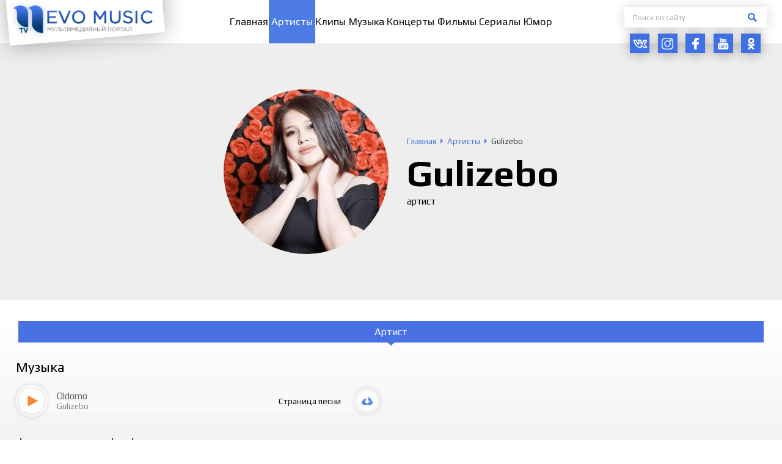

--- FILE ---
content_type: text/html; charset=UTF-8
request_url: https://nevomusic.net/gulizebo/
body_size: 17468
content:
<!DOCTYPE html>
<html lang="ru">
<head>
<!--[if IE]>
<meta http-equiv="X-UA-Compatible" content="IE=Edge,chrome=1">
<![endif]-->
<meta charset="utf-8">
<meta content="True" name="HandheldFriendly">
<meta name="viewport" content="width=device-width, initial-scale=1.0">
	<meta name="yandex-verification" content="be2b1aa706375634"/>
<link rel="canonical" href="https://nevomusic.net/gulizebo/">

<title>Gulizebo &#8212; NevoMusic</title>
<meta name="description" content="Прочитать биографию, посмотреть видео и прослушать треки исполнителя Gulizebo, бесплатно на официальном сайте NevoMusic">
<meta name="keywords" content="Gulizebo, Гулизебо">
<meta property="og:site_name" content="NevoMusic">
<meta property="og:type" content="article">
<meta property="og:title" content="Gulizebo &#8212; NevoMusic">
<meta property="og:description" content="Прочитать биографию, посмотреть видео и прослушать треки исполнителя Gulizebo, бесплатно на официальном сайте NevoMusic">
<meta property="og:image" content="https://nevomusic.net/wp-content/uploads-webp/2020/04/Gulizebo.webp">
<meta property="og:url" content="https://nevomusic.net/gulizebo/">

<meta name="twitter:title" content="Gulizebo &#8212; NevoMusic">
<meta name="twitter:description" content="Прочитать биографию, посмотреть видео и прослушать треки исполнителя Gulizebo, бесплатно на официальном сайте NevoMusic">
<meta name="twitter:image" content="https://nevomusic.net/wp-content/uploads-webp/2020/04/Gulizebo.webp">
<meta name="twitter:card" content="summary">


<link href="https://fonts.googleapis.com/css?family=Play:400,700&amp;subset=cyrillic&amp;display=swap" rel="stylesheet">
<link type="text/css" rel="stylesheet" href="https://nevomusic.net/wp-content/themes/nevomusic/_css/A.style.min.css,qv=0.41.pagespeed.cf.7dAdFmnYWv.css">
    <script>var $currentTime=new Date();var $hours=$currentTime.getHours();if($hours>18||$hours<6){document.getElementsByTagName('html')[0].className="theme__style--dark";var head=document.head;var link=document.createElement("link");link.type="text/css";link.rel="stylesheet";link.href="https://nevomusic.net/wp-content/themes/nevomusic/_css/style_dark.css?v=0.41";head.appendChild(link);}</script>
<link rel="icon" type="image/png" href="https://nevomusic.net/wp-content/themes/nevomusic/_img/xfavicon.png.pagespeed.ic.Hl5MY89L-B.webp">

<meta name='robots' content='max-image-preview:large'/>
<link rel='dns-prefetch' href='//www.youtube.com'/>
<style id='classic-theme-styles-inline-css' type='text/css'>.wp-block-button__link{color:#fff;background-color:#32373c;border-radius:9999px;box-shadow:none;text-decoration:none;padding:calc(.667em + 2px) calc(1.333em + 2px);font-size:1.125em}.wp-block-file__button{background:#32373c;color:#fff;text-decoration:none}</style>
<style id='global-styles-inline-css' type='text/css'>body{--wp--preset--color--black:#000;--wp--preset--color--cyan-bluish-gray:#abb8c3;--wp--preset--color--white:#fff;--wp--preset--color--pale-pink:#f78da7;--wp--preset--color--vivid-red:#cf2e2e;--wp--preset--color--luminous-vivid-orange:#ff6900;--wp--preset--color--luminous-vivid-amber:#fcb900;--wp--preset--color--light-green-cyan:#7bdcb5;--wp--preset--color--vivid-green-cyan:#00d084;--wp--preset--color--pale-cyan-blue:#8ed1fc;--wp--preset--color--vivid-cyan-blue:#0693e3;--wp--preset--color--vivid-purple:#9b51e0;--wp--preset--gradient--vivid-cyan-blue-to-vivid-purple:linear-gradient(135deg,rgba(6,147,227,1) 0%,#9b51e0 100%);--wp--preset--gradient--light-green-cyan-to-vivid-green-cyan:linear-gradient(135deg,#7adcb4 0%,#00d082 100%);--wp--preset--gradient--luminous-vivid-amber-to-luminous-vivid-orange:linear-gradient(135deg,rgba(252,185,0,1) 0%,rgba(255,105,0,1) 100%);--wp--preset--gradient--luminous-vivid-orange-to-vivid-red:linear-gradient(135deg,rgba(255,105,0,1) 0%,#cf2e2e 100%);--wp--preset--gradient--very-light-gray-to-cyan-bluish-gray:linear-gradient(135deg,#eee 0%,#a9b8c3 100%);--wp--preset--gradient--cool-to-warm-spectrum:linear-gradient(135deg,#4aeadc 0%,#9778d1 20%,#cf2aba 40%,#ee2c82 60%,#fb6962 80%,#fef84c 100%);--wp--preset--gradient--blush-light-purple:linear-gradient(135deg,#ffceec 0%,#9896f0 100%);--wp--preset--gradient--blush-bordeaux:linear-gradient(135deg,#fecda5 0%,#fe2d2d 50%,#6b003e 100%);--wp--preset--gradient--luminous-dusk:linear-gradient(135deg,#ffcb70 0%,#c751c0 50%,#4158d0 100%);--wp--preset--gradient--pale-ocean:linear-gradient(135deg,#fff5cb 0%,#b6e3d4 50%,#33a7b5 100%);--wp--preset--gradient--electric-grass:linear-gradient(135deg,#caf880 0%,#71ce7e 100%);--wp--preset--gradient--midnight:linear-gradient(135deg,#020381 0%,#2874fc 100%);--wp--preset--font-size--small:13px;--wp--preset--font-size--medium:20px;--wp--preset--font-size--large:36px;--wp--preset--font-size--x-large:42px;--wp--preset--spacing--20:.44rem;--wp--preset--spacing--30:.67rem;--wp--preset--spacing--40:1rem;--wp--preset--spacing--50:1.5rem;--wp--preset--spacing--60:2.25rem;--wp--preset--spacing--70:3.38rem;--wp--preset--spacing--80:5.06rem;--wp--preset--shadow--natural:6px 6px 9px rgba(0,0,0,.2);--wp--preset--shadow--deep:12px 12px 50px rgba(0,0,0,.4);--wp--preset--shadow--sharp:6px 6px 0 rgba(0,0,0,.2);--wp--preset--shadow--outlined:6px 6px 0 -3px rgba(255,255,255,1) , 6px 6px rgba(0,0,0,1);--wp--preset--shadow--crisp:6px 6px 0 rgba(0,0,0,1)}:where(.is-layout-flex){gap:.5em}:where(.is-layout-grid){gap:.5em}body .is-layout-flow>.alignleft{float:left;margin-inline-start:0;margin-inline-end:2em}body .is-layout-flow>.alignright{float:right;margin-inline-start:2em;margin-inline-end:0}body .is-layout-flow>.aligncenter{margin-left:auto!important;margin-right:auto!important}body .is-layout-constrained>.alignleft{float:left;margin-inline-start:0;margin-inline-end:2em}body .is-layout-constrained>.alignright{float:right;margin-inline-start:2em;margin-inline-end:0}body .is-layout-constrained>.aligncenter{margin-left:auto!important;margin-right:auto!important}body .is-layout-constrained > :where(:not(.alignleft):not(.alignright):not(.alignfull)){max-width:var(--wp--style--global--content-size);margin-left:auto!important;margin-right:auto!important}body .is-layout-constrained>.alignwide{max-width:var(--wp--style--global--wide-size)}body .is-layout-flex{display:flex}body .is-layout-flex{flex-wrap:wrap;align-items:center}body .is-layout-flex>*{margin:0}body .is-layout-grid{display:grid}body .is-layout-grid>*{margin:0}:where(.wp-block-columns.is-layout-flex){gap:2em}:where(.wp-block-columns.is-layout-grid){gap:2em}:where(.wp-block-post-template.is-layout-flex){gap:1.25em}:where(.wp-block-post-template.is-layout-grid){gap:1.25em}.has-black-color{color:var(--wp--preset--color--black)!important}.has-cyan-bluish-gray-color{color:var(--wp--preset--color--cyan-bluish-gray)!important}.has-white-color{color:var(--wp--preset--color--white)!important}.has-pale-pink-color{color:var(--wp--preset--color--pale-pink)!important}.has-vivid-red-color{color:var(--wp--preset--color--vivid-red)!important}.has-luminous-vivid-orange-color{color:var(--wp--preset--color--luminous-vivid-orange)!important}.has-luminous-vivid-amber-color{color:var(--wp--preset--color--luminous-vivid-amber)!important}.has-light-green-cyan-color{color:var(--wp--preset--color--light-green-cyan)!important}.has-vivid-green-cyan-color{color:var(--wp--preset--color--vivid-green-cyan)!important}.has-pale-cyan-blue-color{color:var(--wp--preset--color--pale-cyan-blue)!important}.has-vivid-cyan-blue-color{color:var(--wp--preset--color--vivid-cyan-blue)!important}.has-vivid-purple-color{color:var(--wp--preset--color--vivid-purple)!important}.has-black-background-color{background-color:var(--wp--preset--color--black)!important}.has-cyan-bluish-gray-background-color{background-color:var(--wp--preset--color--cyan-bluish-gray)!important}.has-white-background-color{background-color:var(--wp--preset--color--white)!important}.has-pale-pink-background-color{background-color:var(--wp--preset--color--pale-pink)!important}.has-vivid-red-background-color{background-color:var(--wp--preset--color--vivid-red)!important}.has-luminous-vivid-orange-background-color{background-color:var(--wp--preset--color--luminous-vivid-orange)!important}.has-luminous-vivid-amber-background-color{background-color:var(--wp--preset--color--luminous-vivid-amber)!important}.has-light-green-cyan-background-color{background-color:var(--wp--preset--color--light-green-cyan)!important}.has-vivid-green-cyan-background-color{background-color:var(--wp--preset--color--vivid-green-cyan)!important}.has-pale-cyan-blue-background-color{background-color:var(--wp--preset--color--pale-cyan-blue)!important}.has-vivid-cyan-blue-background-color{background-color:var(--wp--preset--color--vivid-cyan-blue)!important}.has-vivid-purple-background-color{background-color:var(--wp--preset--color--vivid-purple)!important}.has-black-border-color{border-color:var(--wp--preset--color--black)!important}.has-cyan-bluish-gray-border-color{border-color:var(--wp--preset--color--cyan-bluish-gray)!important}.has-white-border-color{border-color:var(--wp--preset--color--white)!important}.has-pale-pink-border-color{border-color:var(--wp--preset--color--pale-pink)!important}.has-vivid-red-border-color{border-color:var(--wp--preset--color--vivid-red)!important}.has-luminous-vivid-orange-border-color{border-color:var(--wp--preset--color--luminous-vivid-orange)!important}.has-luminous-vivid-amber-border-color{border-color:var(--wp--preset--color--luminous-vivid-amber)!important}.has-light-green-cyan-border-color{border-color:var(--wp--preset--color--light-green-cyan)!important}.has-vivid-green-cyan-border-color{border-color:var(--wp--preset--color--vivid-green-cyan)!important}.has-pale-cyan-blue-border-color{border-color:var(--wp--preset--color--pale-cyan-blue)!important}.has-vivid-cyan-blue-border-color{border-color:var(--wp--preset--color--vivid-cyan-blue)!important}.has-vivid-purple-border-color{border-color:var(--wp--preset--color--vivid-purple)!important}.has-vivid-cyan-blue-to-vivid-purple-gradient-background{background:var(--wp--preset--gradient--vivid-cyan-blue-to-vivid-purple)!important}.has-light-green-cyan-to-vivid-green-cyan-gradient-background{background:var(--wp--preset--gradient--light-green-cyan-to-vivid-green-cyan)!important}.has-luminous-vivid-amber-to-luminous-vivid-orange-gradient-background{background:var(--wp--preset--gradient--luminous-vivid-amber-to-luminous-vivid-orange)!important}.has-luminous-vivid-orange-to-vivid-red-gradient-background{background:var(--wp--preset--gradient--luminous-vivid-orange-to-vivid-red)!important}.has-very-light-gray-to-cyan-bluish-gray-gradient-background{background:var(--wp--preset--gradient--very-light-gray-to-cyan-bluish-gray)!important}.has-cool-to-warm-spectrum-gradient-background{background:var(--wp--preset--gradient--cool-to-warm-spectrum)!important}.has-blush-light-purple-gradient-background{background:var(--wp--preset--gradient--blush-light-purple)!important}.has-blush-bordeaux-gradient-background{background:var(--wp--preset--gradient--blush-bordeaux)!important}.has-luminous-dusk-gradient-background{background:var(--wp--preset--gradient--luminous-dusk)!important}.has-pale-ocean-gradient-background{background:var(--wp--preset--gradient--pale-ocean)!important}.has-electric-grass-gradient-background{background:var(--wp--preset--gradient--electric-grass)!important}.has-midnight-gradient-background{background:var(--wp--preset--gradient--midnight)!important}.has-small-font-size{font-size:var(--wp--preset--font-size--small)!important}.has-medium-font-size{font-size:var(--wp--preset--font-size--medium)!important}.has-large-font-size{font-size:var(--wp--preset--font-size--large)!important}.has-x-large-font-size{font-size:var(--wp--preset--font-size--x-large)!important}.wp-block-navigation a:where(:not(.wp-element-button)){color:inherit}:where(.wp-block-post-template.is-layout-flex){gap:1.25em}:where(.wp-block-post-template.is-layout-grid){gap:1.25em}:where(.wp-block-columns.is-layout-flex){gap:2em}:where(.wp-block-columns.is-layout-grid){gap:2em}.wp-block-pullquote{font-size:1.5em;line-height:1.6}</style>
<script defer="defer" src="https://nevomusic.net/wp-content/themes/nevomusic/_js/jquery-3.4.1.min.js,qv=0.55.pagespeed.jm.tJmcu2pzqb.js" id="jquery-js"></script>
<script type="text/javascript" id="spbc_cookie-js-extra">var spbcPublic={"_ajax_nonce":"e8bc0d500c","_rest_nonce":"098d9a438a","_ajax_url":"\/wp-admin\/admin-ajax.php","_rest_url":"https:\/\/nevomusic.net\/wp-json\/","data__set_cookies":"1","data__set_cookies__alt_sessions_type":"1"};</script>
<script id="spbc_cookie-js">function spbcSetCookie(e,o,t){"string"!=typeof e||"string"!=typeof o&&"number"!=typeof o||(e=[[e,o,t]]),0!=+spbcPublic.data__set_cookies&&(1==+spbcPublic.data__set_cookies?e.forEach(function(e,o,t){var s=void 0!==e[2]?"expires="+e[2]+"; ":"",c="https:"===location.protocol?"; secure":"";document.cookie=e[0]+"="+encodeURIComponent(e[1])+"; "+s+"path=/; samesite=lax"+c}):2==+spbcPublic.data__set_cookies&&1==+spbcPublic.data__set_cookies__alt_sessions_type&&spbcSendRESTRequest("alt_sessions",{method:"POST",data:{cookies:e}}))}function spbcSendRESTRequest(o,t){let s=t.callback||null;var e=t.data||[],c=t.method||"POST";jQuery.ajax({type:c,url:spbcPublic._rest_url+"cleantalk-security/v1/"+o,data:e,beforeSend:function(e){e.setRequestHeader("X-WP-Nonce",spbcPublic._rest_nonce),e.setRequestHeader("X-Robots-Tag","noindex, nofollow")},success:function(e){e.error?console.log("Security by Cleantalk. Error: "+(e.error||"Unknown")):s&&s(e,o,t,null)},error:function(e,o,t){t&&(console.log("SPBCT_REST_ERROR"),console.log(e),console.log(o),console.log("Security by Cleantalk plugin REST API error: "+t+" Please, contact Cleantalk tech support https://wordpress.org/support/plugin/security-malware-firewall/"))}})}</script>
<link rel="canonical" href="https://nevomusic.net/gulizebo/"/>
<link rel='shortlink' href='https://nevomusic.net/?p=5383'/>
    <meta name="google-site-verification" content="5Ra_IcSNhoP8piuy_0ScIr3151JXAHud-epzyrgvIRQ"/>
<meta name="google-site-verification" content="dtD8LZZLw_BhIwLFKCyv_8VKhokxJE2GvrjXG-lV53c"/>
<meta name="yandex-verification" content="650d7589def9c7cf"/>
<meta name="google-site-verification" content="jb_NOQLaxM2RuJxTkqWrPPx6_r5tW5SpyAPYi_erows"/>
<script async src="https://pagead2.googlesyndication.com/pagead/js/adsbygoogle.js?client=ca-pub-6182725332149820" crossorigin="anonymous"></script>	
	<!-- Yandex.RTB -->
<script>window.yaContextCb=window.yaContextCb||[]</script>
<script src="https://yandex.ru/ads/system/context.js" async></script>
	
</head>

<body id="body" class="load--preload">
<div class="wraps o-page-type-other" id="wrap">
<header class="header__wrap clearfix">
   <div class="wrapper">
      <div class="header__left">
         <div class="header__logo">
            <a class="header__logo-link" href="/"><img src="https://nevomusic.net/wp-content/themes/nevomusic/_img/xlogo.png.pagespeed.ic.EVYfqEtaaX.webp" alt=""></a>
         </div>
      </div>
      <div class="header__center">
                        <ul id="js-get-nav-list" class="header__nav"><li><a href="https://nevomusic.net"><span>Главная</span></a></li>
<li class="current"><a href="https://nevomusic.net/person/artisty/"><span>Артисты</span></a></li>
<li><a href="https://nevomusic.net/video/category/klipy/"><span>Клипы</span></a></li>
<li><a href="/music/"><span>Музыка</span></a></li>
<li><a href="https://nevomusic.net/video/category/kontserty/"><span>Концерты</span></a></li>
<li><a href="https://nevomusic.net/video/category/filmy/"><span>Фильмы</span></a></li>
<li><a href="https://nevomusic.net/video/category/serialy/"><span>Сериалы</span></a></li>
<li><a href="https://nevomusic.net/video/category/yumor/"><span>Юмор</span></a></li>
</ul>                </div>
      <div class="header__right">
         <form action="https://nevomusic.net" class="header__form" data-fastsearch-form data-types="header" data-types-post="person|music|video|post">
            <div class="header__form-input"><input type="text" name="s" placeholder="Поиск по сайту..." data-fastsearch-input autocomplete="off" required></div>
            <label class="header__form-btn"><span class="header__form-btn-icon"><svg class="icon"><use xlink:href="#svg-btn-search"></use></svg></span><input type="submit" value=" "></label>
            <span class="form-search-loader"></span>
            <div class="search__form-drop" data-fastsearch-drop></div>
         </form>
         <div class="social__btns">
                              <a class="social__btn outlink" href="https://vk.com/nevotv" target="_blank">
                     <span class="ics ic-scl-vk">
                         <svg class="icon"><use xlink:href="#svg-scl-vk"></use></svg>
                     </span>
                 </a>
                              <a class="social__btn outlink" href="https://www.instagram.com/nevomusic/?hl=ru" target="_blank">
                     <span class="ics ic-scl-inst">
                         <svg class="icon"><use xlink:href="#svg-scl-inst"></use></svg>
                     </span>
                 </a>
                              <a class="social__btn outlink" href="https://www.facebook.com/groups/nevomusic/" target="_blank">
                     <span class="ics ic-scl-fb">
                         <svg class="icon"><use xlink:href="#svg-scl-fb"></use></svg>
                     </span>
                 </a>
                              <a class="social__btn outlink" href="https://www.youtube.com/channel/UCkaUg9b9LplVoJdx1JwwyOg?sub_confirmation=1" target="_blank">
                     <span class="ics ic-scl-yb">
                         <svg class="icon"><use xlink:href="#svg-scl-yb"></use></svg>
                     </span>
                 </a>
                              <a class="social__btn outlink" href="https://ok.ru/nevotv" target="_blank">
                     <span class="ics ic-scl-ok">
                         <svg class="icon"><use xlink:href="#svg-scl-ok"></use></svg>
                     </span>
                 </a>
                      </div>
      </div>
   </div>
</header>

<div id="js-ajax-content">
    <div class="p__personpf">
    <div class="p__personpf-heads-block position--default type--bgs-none type--image-show">

        <div class="p__personpf-heads" style="">
            <div class="p__personpf-heads-image">
                <div class="p__personpf-heads-image-src" style="background-image:url(https://nevomusic.net/wp-content/uploads-webp/2020/04/Gulizebo.webp)"></div>
            </div>
            <div class="p__personpf-heads-right">
                <div class="speedbar" itemscope itemtype="http://schema.org/BreadcrumbList"><span itemprop="itemListElement" itemscope itemtype="http://schema.org/ListItem"><a href="https://nevomusic.net" itemprop="item"><span itemprop="name">Главная</span><meta itemprop="position" content="1"></a></span>
<span itemprop="itemListElement" itemscope itemtype="http://schema.org/ListItem"><a href="https://nevomusic.net/person/artisty/" itemprop="item"><span itemprop="name">Артисты</span><meta itemprop="position" content="2"></a></span>
<span><span>Gulizebo</span></span></div>                <div class="p__personpf-heads-image-title"><span class="p__personpf-heads-image-title-label">Gulizebo</span></div>
                <div class="p__personpf-heads-profslist">артист</div>                            </div>
                    </div>

    </div>
    <div class="wrapper">

        

        
                    <div class="p__personpf-allmedia-listing" id="js-tabs-person">
                <div class="p__personpf-allmedia-tabs">
                                            <div class="current" href="#tab-artisty" data-tab="js-tabs-person">Артист</div>
                                    </div>
                <div class="p__personpf-allmedia-tabbox">
                                            <div class="current" data-tab-box id="tab-artisty">
                                                            <div class="p__personpf-allmedia-tabbox-item">
                                    <div class="width__title"><span class="width__title-label">Музыка</span></div>
                                    <div><div class="block__items-rows"><div class="block__items type--track"><div class="block__item"><div class="track__item">
    <div class="track__item-left">
        <div id="cp_container_5385-item" class="jp-container" data-player-file="https://nevomusic.net/wp-content/uploads/track/track-005385.mp3" data-player-id="5385" data-player-name="Oldomo" data-player-subname="Gulizebo">
            <div class="icon__play type--shadow jp-play" tabindex="1"><div class="icon__play-play"></div></div>
            <div class="icon__play type--shadow jp-pause display-none" tabindex="1"><div class="icon__play-stop"></div></div>
        </div>
    </div>
    <div class="track__item-center">
        <div class="track__item-labels">
            <div class="track__item-label-name"><a href="https://nevomusic.net/music/track-5385/">Oldomo</a></div>
            <div class="track__item-label-subname"><a href="https://nevomusic.net/gulizebo/">Gulizebo</a></div>
        </div>
    </div>
    <div class="track__item-right">
        <div class="track__item-pagelink"><a class="track__item-pagelink-label" href="https://nevomusic.net/music/track-5385/">Страница песни</a></div>
                <div class="track__item-download-btn">
            <a class="icon__radius type--shadow outlink" href="/download.php?idfile=track-005385.mp3">
                <span class="icon__radius-inset"><span class="ics ic-download-blue"><svg class="icon"><use xlink:href="#svg-item-download-blue"></use></svg></span></span>
            </a>
        </div>
            </div>
    <div class="track__item-bgs"></div>
</div></div></div></div></div>
                                </div>
                                                    </div>
                                    </div>
            </div>
        
        <div class="width__gallery">
            <div class="width__title"><span class="width__title-label">Фотосессии Gulizebo:</span></div>
            Нет фотосессий        </div>
    </div>
</div>
    
</div>

<footer class="footer__wrap">
   <div class="footer__scrollup">
      <div class="scrollup__btn" id="js-btn-scrollup">
         <svg xmlns="http://www.w3.org/2000/svg" xmlns:xlink="http://www.w3.org/1999/xlink" width="0.236in" height="0.139in">
            <path fill-rule="evenodd" fill="rgb(255, 255, 255)" d="M16.991,7.993 L14.945,9.990 L8.500,3.701 L2.055,9.990 L0.009,7.993 L8.193,0.007 L8.500,0.307 L8.807,0.007 L16.991,7.993 Z"/>
         </svg>
      </div>
   </div>

    <div class="footer__theme-color">
        <div class="theme__color-btn js-theme-set-style type--dark" data-set="dark">
            <span class="ics"><svg class="icon"><use xlink:href="#svg-theme-color"></use></svg></span>
            <span class="btn--label">Темный<br> стиль</span>
        </div>
        <div class="theme__color-btn js-theme-set-style type--white" data-set="white">
            <span class="ics"><svg class="icon"><use xlink:href="#svg-theme-color"></use></svg></span>
            <span class="btn--label">Светлый<br> стиль</span>
        </div>
    </div>

   <div class="wrapper">

      <div class="footer__outer clearfix type--heads">
         <div class="footer__left">
            <div class="footer__logo">
               <a class="footer__logo-link" href="/"><img src="https://nevomusic.net/wp-content/themes/nevomusic/_img/xlogo.png.pagespeed.ic.EVYfqEtaaX.webp" alt=""></a>
            </div>
            <div class="footer__links">
               <div class="footer__links-item"><a href="https://nevomusic.net/privacy-policy/">Политика конфиденциальности</a></div>
               <div class="footer__links-item"><a href="https://nevomusic.net/polzovatelskoe-soglashenie/">Пользовательское соглашение</a></div>
            </div>
         </div>
         <div class="footer__right">
            <div class="footer__blocks">
               <div class="footer__block-item item--nav">
                  <div class="footer__heads-label">Навигация</div>
                                          <ul id="js-footer__menu" class="footer__menu"><li><a href="/music/"><span>Музыка</span></a></li>
<li><a href="https://nevomusic.net/video/category/klipy/"><span>Клипы</span></a></li>
<li><a href="https://nevomusic.net/video/category/kontserty/"><span>Концерты</span></a></li>
<li class="current"><a href="https://nevomusic.net/person/artisty/"><span>Артисты</span></a></li>
<li><a href="https://nevomusic.net/video/category/filmy/"><span>Фильмы</span></a></li>
<li><a href="https://nevomusic.net/video/category/serialy/"><span>Сериалы</span></a></li>
<li><a href="https://nevomusic.net"><span>Главная</span></a></li>
<li><a href="https://nevomusic.net/o-nas/"><span>О нас</span></a></li>
<li><a href="https://nevomusic.net/contacts/"><span>Контакты</span></a></li>
</ul>                                  </div>
                               <div class="footer__block-item item--socials">
                  <div class="footer__heads-label">Социальные сети NEVO MUSIC</div>
                   <div class="social__btns">
                                                  <a class="social__btn outlink" href="https://vk.com/nevotv" target="_blank">
                                <span class="ics ic-scl-vk">
                                    <svg class="icon"><use xlink:href="#svg-scl-vk"></use></svg>
                                </span>
                           </a>
                                                  <a class="social__btn outlink" href="https://www.instagram.com/nevomusic/?hl=ru" target="_blank">
                                <span class="ics ic-scl-inst">
                                    <svg class="icon"><use xlink:href="#svg-scl-inst"></use></svg>
                                </span>
                           </a>
                                                  <a class="social__btn outlink" href="https://www.facebook.com/groups/nevomusic/" target="_blank">
                                <span class="ics ic-scl-fb">
                                    <svg class="icon"><use xlink:href="#svg-scl-fb"></use></svg>
                                </span>
                           </a>
                                                  <a class="social__btn outlink" href="https://www.youtube.com/channel/UCkaUg9b9LplVoJdx1JwwyOg?sub_confirmation=1" target="_blank">
                                <span class="ics ic-scl-yb">
                                    <svg class="icon"><use xlink:href="#svg-scl-yb"></use></svg>
                                </span>
                           </a>
                                                  <a class="social__btn outlink" href="https://ok.ru/nevotv" target="_blank">
                                <span class="ics ic-scl-ok">
                                    <svg class="icon"><use xlink:href="#svg-scl-ok"></use></svg>
                                </span>
                           </a>
                                          </div>
               </div>
            </div>
         </div>
      </div>

      <div class="footer__outer clearfix type--foots">
         <div class="footer__left">
            <div class="elite-designs_ru"><a class="outlink" target="_blank" href="https://elite-designs.ru"><img src="https://nevomusic.net/wp-content/themes/nevomusic/_img/xelite-designs_ru.png.pagespeed.ic.w6akixdndv.webp" alt="Elite-Designs.ru"></a></div>
         </div>
         <div class="footer__right">
            <div class="footer__blocks type--flex type-desc">
                                    <div class="footer__block-item">
                        <div class="footer__desc"><p>e-mail: <a href="/cdn-cgi/l/email-protection#0f666169604f616a7960217a75"><span class="__cf_email__" data-cfemail="620b0c040d220c07140d4c1718">[email&#160;protected]</span></a></p>
</div>
                    </div>
                               <div class="footer__block-item type--flex type-copyright">
                                  <div class="footer__copyright"><p>Copyright © 2017-2024 Все права защищены</p>
</div>
                                                   <div class="footer__stat"><!--LiveInternet counter--><script data-cfasync="false" src="/cdn-cgi/scripts/5c5dd728/cloudflare-static/email-decode.min.js"></script><script>document.write('<a href="#" '+'target="_blank"><img src="//counter.yadro.ru/hit?t14.6;r'+escape(document.referrer)+((typeof(screen)=='undefined')?'':';s'+screen.width+'*'+screen.height+'*'+(screen.colorDepth?screen.colorDepth:screen.pixelDepth))+';u'+escape(document.URL)+';h'+escape(document.title.substring(0,150))+';'+Math.random()+'" alt="" title="LiveInternet: показано число просмотров за 24'+' часа, посетителей за 24 часа и за сегодня" '+'border="0" width="88" height="31"><\/a>')</script><!--/LiveInternet--></div>
                               </div>
            </div>
         </div>
      </div>
   </div>
</footer>
</div>


<div class="adap__panel">
   <div class="adap__panel-items">
       <div class="adap__panel-item">
           <a class="adap__panel-btn ajax-link" href="/">
               <span class="adap__panel-btn-icon"><span class="ics ic-adap-social"><svg class="icon"><use xlink:href="#svg-nav-home"></use></svg></span></span>
               <span class="adap__panel-btn-label">Главная</span>
           </a>
       </div>
       <div class="adap__panel-item">
           <a class="adap__panel-btn ajax-link" href="/video/category/klipy/">
               <span class="adap__panel-btn-icon"><span class="ics ic-adap-social"><svg class="icon"><use xlink:href="#svg-nav-video"></use></svg></span></span>
               <span class="adap__panel-btn-label">Клипы</span>
           </a>
       </div>
       <div class="adap__panel-item">
           <a class="adap__panel-btn ajax-link" href="/music/">
               <span class="adap__panel-btn-icon"><span class="ics ic-adap-social"><svg class="icon"><use xlink:href="#svg-nav-music"></use></svg></span></span>
               <span class="adap__panel-btn-label">Музыка</span>
           </a>
       </div>
       <div class="adap__panel-item">
           <a class="adap__panel-btn ajax-link" href="/person/artisty/">
               <span class="adap__panel-btn-icon"><span class="ics ic-adap-social"><svg class="icon"><use xlink:href="#svg-nav-artists"></use></svg></span></span>
               <span class="adap__panel-btn-label">Артисты</span>
           </a>
       </div>
      <div class="adap__panel-item">
         <div class="adap__panel-btn" data-adap-dropped=".adap__menu">
            <div class="adap__panel-btn-icon">
                <span class="ics ic-adap-menu current--show"><svg class="icon"><use xlink:href="#svg-adap-btn-menu"></use></svg></span>
                <span class="ics ic-adap-menu current--hide"><svg class="icon"><use xlink:href="#svg-adap-btn-menu-close"></use></svg></span>
            </div>
            <div class="adap__panel-btn-label">Еще</div>
         </div>
      </div>
   </div>
</div>


<div class="smart-nav-wrap adap__menu">
   <div class="smart-nav-inner">
      <div class="smart-nav-heads">
          <div class="smart-nav-logo">
              <a class="smart-nav-logo-link" href="/"><img src="https://nevomusic.net/wp-content/themes/nevomusic/_img/xlogo.png.pagespeed.ic.EVYfqEtaaX.webp" alt=""></a>
          </div>
      </div>
      <div class="smart-nav-container" id="js-set-nav-list">
                        <ul id="js-smart__menu" class="smart-nav-list"><li><a href="https://nevomusic.net/video/category/kontserty/"><span>Концерты</span></a></li>
<li><a href="https://nevomusic.net/video/category/serialy/"><span>Сериалы</span></a></li>
<li><a href="https://nevomusic.net/video/category/filmy/"><span>Фильмы</span></a></li>
<li><a href="https://nevomusic.net/video/category/yumor/"><span>Юмор</span></a></li>
<li><a href="https://nevomusic.net/contacts/"><span>Контакты</span></a></li>
<li><a href="https://nevomusic.net/o-nas/"><span>О нас</span></a></li>
</ul>                </div>
   </div>
</div>
<div class="smart-nav-layer"></div>



<div id="jp_container_1" class="float__player jp-track" role="application" aria-label="media player">
    <div class="float__player-block">
        <div class="jp-type-playlist">
            <div id="jquery_jplayer_1" class="jp-jplayer"></div>
            <div class="jp-gui">
                <div class="jp-interface">
                    <div class="jp-controls">
                        <button class="jp-previous" type="button" tabindex="0"><svg class="icon"><use xlink:href="#svg-player-back"></use></svg></button>
                        <button class="jp-play" type="button" tabindex="0"><svg class="icon"><use xlink:href="#svg-player-play"></use></svg></button>
                        <button class="jp-pause" type="button" tabindex="0"><svg class="icon"><use xlink:href="#svg-player-pause"></use></svg></button>
                        <button class="jp-next" type="button" tabindex="0"><svg class="icon"><use xlink:href="#svg-player-next"></use></svg></button>
                    </div>
                    <div class="jp-center">
                        <div class="jp-details">
                            <div class="jp-title">&nbsp;</div>
                        </div>
                        <div class="jp-progress-width">
                            <div class="jp-current-time" role="timer" aria-label="time">&nbsp;</div>
                            <div class="jp-progress">
                                <div class="jp-seek-bar">
                                    <div class="jp-play-bar"></div>
                                </div>
                            </div>
                            <div class="jp-duration" role="timer" aria-label="duration">&nbsp;</div>
                        </div>
                        <div class="jp-toggles">
                            <button class="jp-shuffle" type="button" tabindex="0"><svg class="icon"><use xlink:href="#svg-player-suffle"></use></svg></button>
                            <button class="jp-list" type="button" tabindex="0"><svg class="icon"><use xlink:href="#svg-player-list"></use></svg></button>
                            <button class="jp-repeat" type="button" tabindex="0"><svg class="icon"><use xlink:href="#svg-player-repeat"></use></svg></button>
                            <div class="jp-controls-holder">
                                <div class="jp-volume-controls">
                                    <button class="jp-mute" type="button" tabindex="0"><svg class="icon"><use xlink:href="#svg-player-volume"></use></svg></button>
                                    <div class="jp-volume-bar">
                                        <div class="jp-volume-bar-value"></div>
                                    </div>
                                </div>
                            </div>
                        </div>
                    </div>
                </div>
            </div>
            <div class="jp-playlist">
                <ul><li></li></ul>
            </div>
        </div>
    </div>
</div>
<div class="float__player-empty"></div>



<svg style="width: 0; height: 0; display: block; overflow: hidden;">
    <symbol xmlns="http://www.w3.org/2000/svg" viewBox="0 0 511.001 355.972" id="svg-item-download-white">
        <path fill="#fff" d="M488.806 179.36a110.377 110.377 0 0 0-53.017-38.128c-.616-36.983-12.176-70.967-32.706-95.988C379.118 16.035 344.58.42 303.118 0v163.715h42.168a22.341 22.341 0 0 1 21.189 14 23.104 23.104 0 0 1-3.45 24.18l-.523.643-89.828 88.514a22.862 22.862 0 0 1-16.41 6.893 23.157 23.157 0 0 1-16.612-6.838l-91.142-88.538-.565-.698a23.096 23.096 0 0 1-3.411-24.167l.261-.581a22.741 22.741 0 0 1 20.92-13.412h42.168V39.461c-9.63 11.28-16.616 23.486-22.008 34.285a74.538 74.538 0 0 0-32.367-7.395c-40.768 0-74.023 32.967-74.8 73.793A109.975 109.975 0 0 0 0 245.855c0 60.718 49.072 110.117 109.392 110.117h292.202c60.327 0 109.407-49.4 109.407-110.117a109.615 109.615 0 0 0-22.195-66.495z"></path>
    </symbol>
    <symbol xmlns="http://www.w3.org/2000/svg" viewBox="0 0 14.514 12.28" id="svg-item-like">
        <path d="M7.28 2.2A3.989 3.989 0 0 0 3.9 0C1.344 0 0 2.147 0 4.294c0 3.563 7.279 7.986 7.279 7.986s7.235-4.38 7.235-7.986c0-2.19-1.387-4.294-3.856-4.294A3.758 3.758 0 0 0 7.28 2.2z" fill="#ccc" opacity=".9"></path>
    </symbol>
    <symbol xmlns="http://www.w3.org/2000/svg" viewBox="0 0 14.514 12.28" id="svg-item-like-hover">
        <path d="M7.28 2.2A3.989 3.989 0 0 0 3.9 0C1.344 0 0 2.147 0 4.294c0 3.563 7.279 7.986 7.279 7.986s7.235-4.38 7.235-7.986c0-2.19-1.387-4.294-3.856-4.294A3.758 3.758 0 0 0 7.28 2.2z" fill="#4b72e6" opacity=".9"></path>
    </symbol>
    <symbol xmlns="http://www.w3.org/2000/svg" viewBox="0 0 18.031 12" id="svg-item-views">
        <defs>
            <filter id="svg--a-eye" x="712" y="905" width="18.031" height="12" filterUnits="userSpaceOnUse">
                <feFlood result="flood" flood-color="#c7c7c7"></feFlood>
                <feComposite result="composite" operator="in" in2="SourceGraphic"></feComposite>
                <feBlend result="blend" in2="SourceGraphic"></feBlend>
            </filter>
        </defs>
        <path d="M712.011 911.005s3.431-6.005 8.922-6.005c5.2 0 9.088 6.007 9.088 6.007s-3.921 6.006-9.088 6.006c-5.523 0-8.922-6.006-8.922-6.006zm8.971-2.693a2.7 2.7 0 1 1-2.724 2.7 2.711 2.711 0 0 1 2.724-2.7zm.016 1.35a1.344 1.344 0 1 1-1.355 1.343 1.349 1.349 0 0 1 1.357-1.343z" transform="translate(-712 -905)" fill="#fff" fill-rule="evenodd" filter="url(#svg--a-eye)"></path>
    </symbol>
    <symbol xmlns="http://www.w3.org/2000/svg" viewBox="0 0 18.031 12" id="svg-item-views-white">
        <defs>
            <filter id="svg--a-eye-white" x="712" y="905" width="18.031" height="12" filterUnits="userSpaceOnUse">
                <feFlood result="flood" flood-color="#fff"></feFlood>
                <feComposite result="composite" operator="in" in2="SourceGraphic"></feComposite>
                <feBlend result="blend" in2="SourceGraphic"></feBlend>
            </filter>
        </defs>
        <path d="M712.011 911.005s3.431-6.005 8.922-6.005c5.2 0 9.088 6.007 9.088 6.007s-3.921 6.006-9.088 6.006c-5.523 0-8.922-6.006-8.922-6.006zm8.971-2.693a2.7 2.7 0 1 1-2.724 2.7 2.711 2.711 0 0 1 2.724-2.7zm.016 1.35a1.344 1.344 0 1 1-1.355 1.343 1.349 1.349 0 0 1 1.357-1.343z" transform="translate(-712 -905)" fill="#fff" fill-rule="evenodd" filter="url(#svg--a-eye-white)"></path>
    </symbol>
    <symbol xmlns="http://www.w3.org/2000/svg" viewBox="0 0 96.124 96.123" id="svg-scl-fb">
        <path fill="currentColor" d="M72.089.02L59.624 0C45.62 0 36.57 9.285 36.57 23.656v10.907H24.037a1.96 1.96 0 0 0-1.96 1.961v15.803a1.96 1.96 0 0 0 1.96 1.96H36.57v39.876a1.96 1.96 0 0 0 1.96 1.96h16.352a1.96 1.96 0 0 0 1.96-1.96V54.287h14.654a1.96 1.96 0 0 0 1.96-1.96l.006-15.803a1.963 1.963 0 0 0-1.961-1.961H56.842v-9.246c0-4.444 1.059-6.7 6.848-6.7l8.397-.003a1.96 1.96 0 0 0 1.959-1.96V1.98A1.96 1.96 0 0 0 72.089.02z"></path>
    </symbol>
    <symbol shape-rendering="geometricPrecision" xmlns="http://www.w3.org/2000/svg" viewBox="0 0 522 522" id="svg-scl-inst">
        <path fill="currentColor" d="M377.4 4H142.6C66.2 4 4 66.2 4 142.6v234.8C4 453.8 66.2 516 142.6 516h234.8c76.4 0 138.6-62.2 138.6-138.6V142.6C516 66.2 453.8 4 377.4 4zM486 377.4c-.1 59.9-48.6 108.5-108.6 108.6H142.6C82.7 485.9 34.1 437.3 34 377.4V142.6C34.1 82.7 82.7 34.1 142.6 34h234.8c59.9.1 108.5 48.6 108.6 108.6v234.8z"></path>
        <path fill="currentColor" d="M260 120c-77.2 0-140 62.8-140 140s62.8 140 140 140 140-62.8 140-140-62.8-140-140-140zm0 250c-60.7 0-110-49.2-110-110s49.2-110 110-110 110 49.2 110 110c-.1 60.7-49.3 109.9-110 110zM403.3 70.3c-22.8 0-41.4 18.5-41.4 41.4s18.5 41.4 41.4 41.4c22.8 0 41.4-18.5 41.4-41.4s-18.5-41.4-41.4-41.4zm0 52.7c-6.3 0-11.3-5.1-11.3-11.4 0-6.3 5.1-11.3 11.4-11.3 6.3 0 11.3 5.1 11.3 11.4 0 6.2-5.1 11.3-11.4 11.3z"></path>
    </symbol>
    <symbol xmlns="http://www.w3.org/2000/svg" viewBox="0 0 95.481 95.481" id="svg-scl-ok">
        <g fill="currentColor">
            <path d="M43.041 67.254c-7.402-.772-14.076-2.595-19.79-7.064-.709-.556-1.441-1.092-2.088-1.713-2.501-2.402-2.753-5.153-.774-7.988 1.693-2.426 4.535-3.075 7.489-1.682.572.27 1.117.607 1.639.969 10.649 7.317 25.278 7.519 35.967.329 1.059-.812 2.191-1.474 3.503-1.812 2.551-.655 4.93.282 6.299 2.514 1.564 2.549 1.544 5.037-.383 7.016-2.956 3.034-6.511 5.229-10.461 6.761-3.735 1.448-7.826 2.177-11.875 2.661.611.665.899.992 1.281 1.376 5.498 5.524 11.02 11.025 16.5 16.566 1.867 1.888 2.257 4.229 1.229 6.425-1.124 2.4-3.64 3.979-6.107 3.81-1.563-.108-2.782-.886-3.865-1.977-4.149-4.175-8.376-8.273-12.441-12.527-1.183-1.237-1.752-1.003-2.796.071-4.174 4.297-8.416 8.528-12.683 12.735-1.916 1.889-4.196 2.229-6.418 1.15-2.362-1.145-3.865-3.556-3.749-5.979.08-1.639.886-2.891 2.011-4.014 5.441-5.433 10.867-10.88 16.295-16.322.359-.362.694-.746 1.217-1.305z"></path>
            <path d="M47.55 48.329c-13.205-.045-24.033-10.992-23.956-24.218C23.67 10.739 34.505-.037 47.84 0c13.362.036 24.087 10.967 24.02 24.478-.068 13.199-10.971 23.897-24.31 23.851zm12.001-24.186c-.023-6.567-5.253-11.795-11.807-11.801-6.609-.007-11.886 5.316-11.835 11.943.049 6.542 5.324 11.733 11.896 11.709 6.552-.023 11.768-5.285 11.746-11.851z"></path>
        </g>
    </symbol>
    <symbol viewBox="1 -104 511.999 511" xmlns="http://www.w3.org/2000/svg" id="svg-scl-vk">
        <path fill="currentColor" d="M456.738 202.102l-.277-.258c-4.371-4.035-17.762-17.067-22.277-22.762-5.301-7.105-4.079-11.762-.106-18.738 5.02-8.817 15.078-22.34 25.723-36.66 34.094-45.852 56.105-77.594 51.574-100.141L508.934 11.5l-125.91.055c-.442 1.187-7.012 30.05-34.739 79.199-20.105 35.637-33.293 46.832-37.937 48.808l-.72-.218c-1.51-1.867-4.151-6.906-5.237-19.895-1.133-13.605-.13-30.078.843-46.008 1.137-18.68 2.118-34.812-.23-46.355L301.18 8.28c-4.621-.738-21.54-7.265-68.676-7.761-40.809-.418-52.797 5.476-58.684 10.671l-19.472 17.184 24.613 8.281c9.367 3.153 12.476 6.79 15.027 24.817 1.664 11.75 2.535 31.496.739 49.125-2.582 25.277-8.774 29.98-9.094 30.23-1.067-.363-10.11-4.32-25.809-37.512-10.89-23.02-20.437-50.25-27.414-70.132-7.984-22.77-6.547-17.922-10.598-28.68L0 4.5l7.883 20.39c32.863 85.09 63.015 151.54 103.367 199.266 44.582 52.73 99.988 80.34 174.621 80.34h15v-15c0-14.023 1.16-24.121 3.649-31.777 1.52-4.664 3.539-8.52 5.66-12.563 3.148-5.953 6.226-8.504 7.906-8.883 1.523-.347 4.203.77 7.172 2.985 8.523 6.355 15.289 14.707 22.453 23.55 10.336 12.762 21.023 25.954 37.98 34.59 9.266 4.72 26.25 7.102 35.598 7.102l90.711-.004-.645-15.617c-.96-23.352-19.34-52.55-54.617-86.777zm-34.867 72.394h-.242c-6.445.106-18.746-2.008-22.324-3.828-11.274-5.742-19.153-15.473-28.282-26.738-8.011-9.895-16.296-20.125-27.832-28.723-9.328-6.957-17.8-8.992-24.527-8.992-2.687 0-5.102.324-7.172.793-7.808 1.758-18.976 7.375-27.855 24.168-2.504 4.777-5.344 10.187-7.645 17.265-2.41 7.407-3.91 15.637-4.625 25.649-56.242-3.195-100.129-25.445-137.207-69.3-34.472-40.778-61.594-97.813-90.316-170.302l57.226.008c.942 2.645 1.957 5.543 3.035 8.613 7.52 21.45 17.82 50.82 29.957 75.868 17.38 35.867 33.25 51.863 51.458 51.863 9.09 0 17.242-3.852 23.574-11.145 9.027-10.394 14.27-27.55 16.027-52.453 1.387-19.637.098-39.195-1.426-49.972-1.257-8.868-3.05-18.176-7.425-26.516 18.644-.84 43.609.488 59.425 2.758 1.438 7.828.5 23.215-.406 38.101-2.191 35.961-4.453 73.07 14.582 90.434 3.348 3.055 6.899 4.691 7 4.758l9.688 2.972c3.738-1.152 25.39 9.832 66.39-61.718 13.137-22.926 25.367-49.344 31.953-66.598 15.274-.031 67.309.027 73.422.035-8.66 19.059-29.183 46.242-42.597 64.285-11.696 15.727-21.793 29.309-27.72 39.715-11.007 19.332-9.155 36.563 2.31 51.762l.18.234c6.398 8.145 22.198 23.223 25.476 26.262 23.742 23.05 35.183 39.61 40.629 50.738h-54.73zm0 0"></path>
    </symbol>
    <symbol xmlns="http://www.w3.org/2000/svg" viewBox="0 0 18.875 18.875" shape-rendering="geometricPrecision" id="svg-scl-yb">
        <path fill="currentColor" d="M17.905 10.877v5.564c0 .348-.073.665-.221.956a2.472 2.472 0 0 1-.603.769 2.895 2.895 0 0 1-.88.519c-.335.126-.695.19-1.083.19H3.745c-.379 0-.736-.064-1.07-.19a2.876 2.876 0 0 1-.881-.519 2.551 2.551 0 0 1-.604-.769 2.084 2.084 0 0 1-.22-.956v-5.564c0-.33.073-.645.221-.944.148-.3.352-.559.604-.773.253-.215.547-.39.881-.52s.691-.196 1.07-.196h11.373a3.063 3.063 0 0 1 1.963.716c.255.215.455.474.603.773s.22.614.22.944zM4.507 17.062v-5.869h1.395v-.887H2.136v.862h1.207v5.894h1.164zm.569-13.653L3.517 0h1.357l.776 2.548L6.423 0h1.355l-1.46 3.409v3.97H5.076v-3.97zm3.665 8.646H7.576v3.133c0 .227.002.403.011.524.008.124-.009.202-.051.235-.035.135-.133.234-.3.298-.161.062-.286-.026-.373-.273-.018-.033-.02-.116-.011-.246.008-.132.011-.303.011-.515l-.024-3.156H5.673l.027 3.107c0 .244-.006.448-.014.613s-.006.289.014.374l.049.438a.49.49 0 0 0 .242.374.879.879 0 0 0 .473.128c.184 0 .362-.031.534-.091.175-.06.333-.141.481-.245.147-.105.256-.219.322-.337l-.023.62.963.025v-5.006zM7.675 3.93c0-.465.045-.851.127-1.152.104-.314.267-.538.496-.674.229-.169.52-.254.875-.254.312 0 .572.052.786.152.21.085.384.232.519.444.102.154.179.325.229.521.048.211.075.494.075.85v1.329c0 .483-.027.829-.075 1.042-.02.193-.102.409-.256.646-.151.21-.315.35-.492.418a1.651 1.651 0 0 1-.724.151c-.276 0-.533-.042-.759-.127a.785.785 0 0 1-.469-.366 1.78 1.78 0 0 1-.256-.572c-.049-.23-.076-.573-.076-1.039V3.93zm1.04 2.066c0 .135.051.256.153.362a.51.51 0 0 0 .728.005.486.486 0 0 0 .157-.367V3.245a.52.52 0 0 0-.157-.385.5.5 0 0 0-.361-.16.493.493 0 0 0-.36.16.523.523 0 0 0-.16.385v2.751zm3.79 9.634v-2.599c0-.498-.176-.854-.53-1.064a.817.817 0 0 0-.407-.102c-.28 0-.6.131-.963.393v-1.952H9.439v6.706l.964-.025.075-.418c.313.263.596.423.843.482.251.058.46.035.634-.071.174-.104.309-.277.405-.52.096-.24.145-.519.145-.83zM11.1 12.512c.135 0 .253.04.36.121.105.08.158.171.158.271v2.942c0 .101-.053.188-.158.265a.606.606 0 0 1-.36.115.613.613 0 0 1-.364-.115c-.104-.076-.155-.164-.155-.265v-2.942c0-.101.052-.191.155-.271a.586.586 0 0 1 .364-.121zm.543-5.653a.742.742 0 0 1-.062-.21 1.575 1.575 0 0 0-.04-.209 1.94 1.94 0 0 1-.024-.344V2.055h1.09v4.03c0 .103.037.189.113.267a.422.422 0 0 0 .305.114c.119 0 .22-.039.304-.114a.348.348 0 0 0 .13-.267v-4.03h1.011v5.172h-1.29l.023-.418c-.119.168-.231.3-.342.392a.823.823 0 0 1-.444.127.86.86 0 0 1-.482-.127.965.965 0 0 1-.292-.342zm4.538 8.443h-.873v.569c0 .136-.049.24-.146.316a.54.54 0 0 1-.347.113h-.181a.492.492 0 0 1-.334-.113.394.394 0 0 1-.135-.316v-1.205h2.016v-.697c0-.261-.004-.513-.013-.753a2.783 2.783 0 0 0-.062-.563.83.83 0 0 0-.312-.553 1.426 1.426 0 0 0-.607-.284 1.927 1.927 0 0 0-.711-.026c-.24.034-.447.113-.628.24-.226.152-.39.36-.493.623-.102.26-.152.624-.152 1.09v1.56c0 .657.175 1.128.521 1.406.32.261.657.393 1.012.393h.104c.398-.024.748-.194 1.053-.507.228-.228.342-.529.342-.899-.013-.12-.027-.252-.054-.394zm-.9-1.486h-1.115l.025-.619c0-.136.051-.246.152-.337a.539.539 0 0 1 .369-.134h.051c.15 0 .279.043.386.127a.423.423 0 0 1 .159.344l-.027.619z"></path>
    </symbol>
    <symbol xmlns="http://www.w3.org/2000/svg" viewBox="0 0 124 124" id="svg-adap-btn-menu">
        <path d="M112 6H12C5.4 6 0 11.4 0 18s5.4 12 12 12h100c6.6 0 12-5.4 12-12s-5.4-12-12-12zm0 44H12C5.4 50 0 55.4 0 62s5.4 12 12 12h100c6.6 0 12-5.4 12-12s-5.4-12-12-12zm0 44H12c-6.6 0-12 5.4-12 12s5.4 12 12 12h100c6.6 0 12-5.4 12-12s-5.4-12-12-12z" fill="currentColor"></path>
    </symbol>
    <symbol xmlns="http://www.w3.org/2000/svg" viewBox="0 0 123.05 123.05" id="svg-adap-btn-menu-close">
        <path fill="currentColor" d="M121.325 10.925l-8.5-8.399c-2.3-2.3-6.1-2.3-8.5 0l-42.4 42.399L18.726 1.726c-2.301-2.301-6.101-2.301-8.5 0l-8.5 8.5c-2.301 2.3-2.301 6.1 0 8.5l43.1 43.1-42.3 42.5c-2.3 2.3-2.3 6.1 0 8.5l8.5 8.5c2.3 2.3 6.1 2.3 8.5 0l42.399-42.4 42.4 42.4c2.3 2.3 6.1 2.3 8.5 0l8.5-8.5c2.3-2.3 2.3-6.1 0-8.5l-42.5-42.4 42.4-42.399a6.13 6.13 0 0 0 .1-8.602z"></path>
    </symbol>
    <symbol xmlns="http://www.w3.org/2000/svg" viewBox="0 0 472 472" id="svg-adap-btn-search">
        <path d="M345 281.5c18-29.333 27-61.333 27-96 0-51.333-18.167-95-54.5-131S237.333.5 186 .5s-95.167 18-131.5 54S0 134.167 0 185.5 18.167 280.667 54.5 317s80.167 54.5 131.5 54.5c34.667 0 66.667-9 96-27l127 127 63-63-127-127zM267.5 267c-22.333 22.333-49.5 33.5-81.5 33.5-31.333 0-58.333-11.167-81-33.5s-34-49.333-34-81 11.333-58.667 34-81 49.667-33.833 81-34.5c32 .667 59.167 12.167 81.5 34.5s33.5 49.333 33.5 81-11.167 58.667-33.5 81z" fill="#4071e3"></path>
    </symbol>
    <symbol xmlns="http://www.w3.org/2000/svg" viewBox="0 0 48.665 48.665" id="svg-adap-btn-social">
        <path d="M40.332 31.592c-2.377 0-4.515 1-6.033 2.598l-17.737-8.686c.061-.406.103-.82.103-1.246 0-.414-.04-.818-.098-1.215l17.711-8.589a8.3 8.3 0 0 0 6.054 2.619 8.333 8.333 0 0 0 8.333-8.333c0-4.603-3.73-8.333-8.333-8.333s-8.333 3.73-8.333 8.333c0 .414.04.817.098 1.215l-17.709 8.589a8.3 8.3 0 0 0-6.054-2.619A8.333 8.333 0 0 0 0 24.258a8.332 8.332 0 0 0 8.333 8.333 8.3 8.3 0 0 0 6.033-2.596l17.736 8.685c-.062.406-.104.82-.104 1.245 0 4.604 3.73 8.333 8.333 8.333s8.333-3.729 8.333-8.333a8.33 8.33 0 0 0-8.332-8.333z" fill="#4071e3"></path>
    </symbol>
    <symbol xmlns="http://www.w3.org/2000/svg" viewBox="0 0 472 472" id="svg-btn-search">
        <path d="M345 281.5c18-29.333 27-61.333 27-96 0-51.333-18.167-95-54.5-131S237.333.5 186 .5s-95.167 18-131.5 54S0 134.167 0 185.5 18.167 280.667 54.5 317s80.167 54.5 131.5 54.5c34.667 0 66.667-9 96-27l127 127 63-63-127-127zM267.5 267c-22.333 22.333-49.5 33.5-81.5 33.5-31.333 0-58.333-11.167-81-33.5s-34-49.333-34-81 11.333-58.667 34-81 49.667-33.833 81-34.5c32 .667 59.167 12.167 81.5 34.5s33.5 49.333 33.5 81-11.167 58.667-33.5 81z" fill="#4071e3"></path>
    </symbol>
    <symbol xmlns="http://www.w3.org/2000/svg" viewBox="0 0 480.56 480.56" id="svg-contact-tel">
        <g fill="#525252">
            <path d="M365.348 317.9c-15.7-15.5-35.3-15.5-50.9 0-11.9 11.8-23.8 23.6-35.5 35.6-3.2 3.3-5.9 4-9.8 1.8-7.7-4.2-15.9-7.6-23.3-12.2-34.5-21.7-63.4-49.6-89-81-12.7-15.6-24-32.3-31.9-51.1-1.6-3.8-1.3-6.3 1.8-9.4 11.9-11.5 23.5-23.3 35.2-35.1 16.3-16.4 16.3-35.6-.1-52.1-9.3-9.4-18.6-18.6-27.9-28-9.6-9.6-19.1-19.3-28.8-28.8-15.7-15.3-35.3-15.3-50.9.1-12 11.8-23.5 23.9-35.7 35.5-11.3 10.7-17 23.8-18.2 39.1-1.9 24.9 4.2 48.4 12.8 71.3 17.6 47.4 44.4 89.5 76.9 128.1 43.9 52.2 96.3 93.5 157.6 123.3 27.6 13.4 56.2 23.7 87.3 25.4 21.4 1.2 40-4.2 54.9-20.9 10.2-11.4 21.7-21.8 32.5-32.7 16-16.2 16.1-35.8.2-51.8q-28.5-28.65-57.2-57.1zm-19.1-79.7l36.9-6.3A165.633 165.633 0 0 0 243.048 96l-5.2 37.1a128.009 128.009 0 0 1 108.4 105.1z"></path>
            <path d="M403.948 77.8a272.086 272.086 0 0 0-156-77.8l-5.2 37.1a237.417 237.417 0 0 1 200.9 194.7l36.9-6.3a274.08 274.08 0 0 0-76.6-147.7z"></path>
        </g>
    </symbol>
    <symbol xmlns="http://www.w3.org/2000/svg" viewBox="0 0 511.001 355.972" id="svg-item-download-blue">
        <path fill="#5984e7" d="M488.806 179.36a110.377 110.377 0 0 0-53.017-38.128c-.616-36.983-12.176-70.967-32.706-95.988C379.118 16.035 344.58.42 303.118 0v163.715h42.168a22.341 22.341 0 0 1 21.189 14 23.104 23.104 0 0 1-3.45 24.18l-.523.643-89.828 88.514a22.862 22.862 0 0 1-16.41 6.893 23.157 23.157 0 0 1-16.612-6.838l-91.142-88.538-.565-.698a23.096 23.096 0 0 1-3.411-24.167l.261-.581a22.741 22.741 0 0 1 20.92-13.412h42.168V39.461c-9.63 11.28-16.616 23.486-22.008 34.285a74.538 74.538 0 0 0-32.367-7.395c-40.768 0-74.023 32.967-74.8 73.793A109.975 109.975 0 0 0 0 245.855c0 60.718 49.072 110.117 109.392 110.117h292.202c60.327 0 109.407-49.4 109.407-110.117a109.615 109.615 0 0 0-22.195-66.495z"></path>
    </symbol>
    <symbol xmlns="http://www.w3.org/2000/svg" viewBox="0 0 511.001 355.972" id="svg-item-download-gray">
        <path fill="#c7c7c7" d="M488.806 179.36a110.377 110.377 0 0 0-53.017-38.128c-.616-36.983-12.176-70.967-32.706-95.988C379.118 16.035 344.58.42 303.118 0v163.715h42.168a22.341 22.341 0 0 1 21.189 14 23.104 23.104 0 0 1-3.45 24.18l-.523.643-89.828 88.514a22.862 22.862 0 0 1-16.41 6.893 23.157 23.157 0 0 1-16.612-6.838l-91.142-88.538-.565-.698a23.096 23.096 0 0 1-3.411-24.167l.261-.581a22.741 22.741 0 0 1 20.92-13.412h42.168V39.461c-9.63 11.28-16.616 23.486-22.008 34.285a74.538 74.538 0 0 0-32.367-7.395c-40.768 0-74.023 32.967-74.8 73.793A109.975 109.975 0 0 0 0 245.855c0 60.718 49.072 110.117 109.392 110.117h292.202c60.327 0 109.407-49.4 109.407-110.117a109.615 109.615 0 0 0-22.195-66.495z"></path>
    </symbol>
    <symbol xmlns="http://www.w3.org/2000/svg" viewBox="0 0 511.001 355.972" id="svg-item-download-orange">
        <path fill="#fc8434" d="M488.806 179.36a110.377 110.377 0 0 0-53.017-38.128c-.616-36.983-12.176-70.967-32.706-95.988C379.118 16.035 344.58.42 303.118 0v163.715h42.168a22.341 22.341 0 0 1 21.189 14 23.104 23.104 0 0 1-3.45 24.18l-.523.643-89.828 88.514a22.862 22.862 0 0 1-16.41 6.893 23.157 23.157 0 0 1-16.612-6.838l-91.142-88.538-.565-.698a23.096 23.096 0 0 1-3.411-24.167l.261-.581a22.741 22.741 0 0 1 20.92-13.412h42.168V39.461c-9.63 11.28-16.616 23.486-22.008 34.285a74.538 74.538 0 0 0-32.367-7.395c-40.768 0-74.023 32.967-74.8 73.793A109.975 109.975 0 0 0 0 245.855c0 60.718 49.072 110.117 109.392 110.117h292.202c60.327 0 109.407-49.4 109.407-110.117a109.615 109.615 0 0 0-22.195-66.495z"></path>
    </symbol>

    <!-- Nav -->
    <symbol xmlns="http://www.w3.org/2000/svg" viewBox="0 0 60 60" id="svg-nav-video">
        <path fill="currentColor" d="M30 0C13.458 0 0 13.458 0 30s13.458 30 30 30 30-13.458 30-30S46.542 0 30 0zm15.563 30.826l-22 15a1.002 1.002 0 0 1-1.03.058A.999.999 0 0 1 22 45V15a.999.999 0 0 1 1.564-.826l22 15a1.001 1.001 0 0 1-.001 1.652z"></path>
    </symbol>
    <symbol xmlns="http://www.w3.org/2000/svg" viewBox="-64 0 512 512" id="svg-nav-artists">
        <path fill="currentColor" d="M369.637 281.398c-8.903-8.902-20.739-13.804-33.328-13.804-12.59 0-24.426 4.898-33.329 13.804l-34.074 34.079c-.219-42.387-34.761-76.805-77.195-76.805-42.438 0-76.977 34.418-77.195 76.8l-34.079-34.077c-8.902-8.899-20.738-13.801-33.328-13.801-12.59 0-24.425 4.898-33.324 13.804-18.379 18.375-18.379 48.278-.004 66.657l98.664 98.66V497c0 8.285 6.715 15 15 15h128.532c8.285 0 15-6.715 15-15v-50.285l98.664-98.66c18.375-18.38 18.375-48.282-.004-66.657zM191.71 268.672c26.027 0 47.203 21.176 47.203 47.207 0 26.027-21.176 47.207-47.203 47.207-26.031 0-47.207-21.18-47.207-47.207 0-26.031 21.176-47.207 47.207-47.207zm156.715 58.168L245.37 429.895a15.012 15.012 0 0 0-4.394 10.609V482h-98.532v-41.496a15.01 15.01 0 0 0-4.394-10.61L34.992 326.84c-6.68-6.68-6.676-17.55.004-24.23a17.022 17.022 0 0 1 12.113-5.016c4.578 0 8.88 1.781 12.118 5.015l86.078 86.082a15.003 15.003 0 0 0 10.605 4.395h71.598c3.98 0 7.797-1.582 10.61-4.395l86.077-86.082a17.031 17.031 0 0 1 12.118-5.015c4.574 0 8.878 1.777 12.113 5.015 6.68 6.68 6.68 17.551 0 24.23zM125.387 142.137l-10.524 61.332a15.003 15.003 0 0 0 14.785 17.539c2.387 0 4.782-.57 6.98-1.727l55.083-28.957 55.082 28.957a14.943 14.943 0 0 0 6.977 1.727h.042c8.274-.016 14.981-6.727 14.981-15 0-1.153-.129-2.274-.375-3.356l-10.383-60.515 44.563-43.438a15.005 15.005 0 0 0 3.797-15.379 15.002 15.002 0 0 0-12.11-10.207l-61.582-8.949L205.16 8.36a15.004 15.004 0 0 0-26.902 0l-27.54 55.805-61.581 8.95A14.997 14.997 0 0 0 80.824 98.7zm37.449-49.418a15.003 15.003 0 0 0 11.293-8.203l17.582-35.621 17.578 35.62a14.997 14.997 0 0 0 11.293 8.204l39.313 5.715-28.446 27.726a15.008 15.008 0 0 0-4.316 13.278l6.715 39.148-35.157-18.484a14.97 14.97 0 0 0-13.96 0l-35.16 18.484 6.718-39.149a14.995 14.995 0 0 0-4.312-13.277l-28.45-27.73zm0 0"></path>
    </symbol>
    <symbol xmlns="http://www.w3.org/2000/svg" viewBox="0 0 27.02 27.02" id="svg-nav-home">
        <g fill="currentColor">
            <path d="M3.674 24.876s-.024.604.566.604l6.811-.008.01-5.581s-.096-.92.797-.92h2.826c1.056 0 .991.92.991.92l-.012 5.563h6.667c.749 0 .715-.752.715-.752V14.413l-9.396-8.358-9.975 8.358v10.463z"></path>
            <path d="M0 13.635s.847 1.561 2.694 0l11.038-9.338 10.349 9.28c2.138 1.542 2.939 0 2.939 0L13.732 1.54 0 13.635zm23.83-9.36h-2.662l.011 3.228 2.651 2.249z"></path>
        </g>
    </symbol>
    <symbol xmlns="http://www.w3.org/2000/svg" viewBox="0 0 55 55" id="svg-nav-music">
        <path fill="currentColor" d="M52.66.249a1.012 1.012 0 0 0-.789-.241l-31 4.011A1 1 0 0 0 20 5.01v35.613C18.174 38.428 15.273 37 12 37c-5.514 0-10 4.037-10 9s4.486 9 10 9 10-4.037 10-9c0-.232-.019-.46-.039-.687.013-.065.039-.124.039-.192V16.118l29-3.753v18.257C49.174 28.428 46.273 27 43 27c-5.514 0-10 4.037-10 9s4.486 9 10 9c5.464 0 9.913-3.966 9.993-8.867 0-.013.007-.024.007-.037V1a.998.998 0 0 0-.34-.751z"></path>
    </symbol>
    <symbol xmlns="http://www.w3.org/2000/svg" viewBox="0 0 431.985 431.985" id="svg-theme-color">
        <path fill="currentColor" d="M423.257 51.829a6 6 0 0 0-10.465-1.279c-7.581 10.629-17.529 14.172-29.053 18.275-9.292 3.31-18.901 6.73-29.286 14.186-14.687 10.544-21.405 24.917-18.055 38.54l-.358.459c-6.133-8.897-12.806-17.126-19.848-24.474-32.947-34.378-78.984-55.046-126.311-56.703-2.085-.073-4.204-.11-6.298-.11-52.846 0-103.428 23.624-138.775 64.813C9.646 146.512-5.939 199.853 2.051 251.882a187.257 187.257 0 0 0 2.487 13.063c12.996 57.202 46.189 100.717 91.069 119.383 11.063 4.602 22.222 6.934 33.163 6.934 27.183 0 50.926-14.539 65.143-39.889 5.404-9.646 8.891-19.621 10.36-29.651.866-5.92.274-11.835-.3-17.567-.591-5.9-1.149-11.476-.256-17.09 2.047-12.869 11.036-20.553 24.047-20.553 3.701 0 7.483.609 11.26 1.812-4.422 8.11-8.438 15.854-11.947 23.032-7.437 15.212-12.567 27.81-15.252 37.44-1.655 5.939-6.052 21.722 4.67 29.164 3.405 2.363 7.722 3.197 12.215 2.361 4.049-.752 16.369-3.041 51.378-42.896 9.396-10.695 19.521-23.072 30.104-36.794 27.168-9.15 48.31-31.921 53.903-58.087 1.4-6.541 1.984-13.541 1.735-20.812 10.172-15.72 19.094-30.388 28.072-46.156.172-.304.342-.628.51-.96 13.031-3.569 24.254-13.71 30.842-27.891 9.618-20.697 8.909-47.297-1.997-74.896zm-146.872 98.005c-4.713 7.485-12.814 11.954-21.673 11.954-4.81 0-9.515-1.361-13.605-3.937-5.782-3.642-9.803-9.317-11.316-15.98s-.345-13.518 3.298-19.301c4.714-7.485 12.816-11.954 21.675-11.954 4.811 0 9.515 1.361 13.604 3.938 5.782 3.64 9.802 9.315 11.316 15.979 1.513 6.664.342 13.518-3.299 19.301zm33.207 46.353c12.934-19.057 26.612-38 39.604-54.85a70.137 70.137 0 0 0 7.012 5.53c4.227 2.933 8.648 5.201 13.164 6.754-10.969 18.758-22.763 37.342-37.043 58.375-23.463 34.571-47.859 66.684-68.695 90.424-11.638 13.26-21.823 23.498-29.671 29.839 3.029-9.69 8.818-22.989 16.875-38.746 14.407-28.177 35.273-62.741 58.754-97.326zm-227.086-.164a25.5 25.5 0 0 1-13.607-3.938c-5.782-3.641-9.801-9.314-11.315-15.979-1.514-6.664-.342-13.519 3.301-19.302 4.711-7.484 12.813-11.953 21.671-11.953 4.812 0 9.517 1.361 13.607 3.938 11.936 7.518 15.532 23.345 8.019 35.279-4.716 7.486-12.819 11.955-21.676 11.955zm-26.818 56.335c4.713-7.486 12.814-11.955 21.673-11.955a25.51 25.51 0 0 1 13.606 3.938c5.782 3.641 9.801 9.315 11.315 15.979 1.515 6.662.343 13.516-3.301 19.301-4.711 7.483-12.813 11.953-21.671 11.953a25.51 25.51 0 0 1-13.609-3.938c-5.782-3.642-9.8-9.315-11.313-15.979-1.512-6.662-.339-13.517 3.3-19.299zm81.932-151.944c4.713-7.485 12.815-11.954 21.673-11.954a25.5 25.5 0 0 1 13.604 3.937c11.937 7.516 15.533 23.344 8.019 35.28-4.715 7.486-12.817 11.955-21.675 11.955-4.81 0-9.515-1.361-13.605-3.938-5.781-3.64-9.799-9.314-11.313-15.979-1.516-6.663-.344-13.517 3.297-19.301z"></path>
    </symbol>

    <!-- Player -->
    <symbol xmlns="http://www.w3.org/2000/svg" viewBox="0 0 74.999 74.999" id="svg-player-repeat">
        <path fill="currentColor" d="M33.511 71.013c15.487 0 28.551-10.563 32.375-24.859h9.113L61.055 22 47.111 46.151h8.006c-3.44 8.563-11.826 14.628-21.605 14.628-12.837 0-23.28-10.443-23.28-23.28 0-12.836 10.443-23.28 23.28-23.28 6.604 0 12.566 2.768 16.809 7.196l5.258-9.108c-5.898-5.176-13.619-8.32-22.065-8.32C15.034 3.987 0 19.019 0 37.5c-.002 18.481 15.03 33.513 33.511 33.513z"></path>
    </symbol>
    <symbol xmlns="http://www.w3.org/2000/svg" viewBox="0 0 340 340" id="svg-player-suffle">
        <g fill="currentColor">
            <path d="M262.053 93.624h-72.855l18.75-18.75a7.502 7.502 0 0 0-.001-10.607l-14.143-14.142a7.5 7.5 0 0 0-10.606 0l-55.693 55.695a7.5 7.5 0 0 0 0 10.606l55.693 55.695a7.477 7.477 0 0 0 5.305 2.197 7.473 7.473 0 0 0 5.302-2.197l14.143-14.142a7.497 7.497 0 0 0 .001-10.606l-18.75-18.751h72.855c16.526 0 29.971 13.445 29.971 29.972V275.03c0 16.525-13.444 29.97-29.971 29.97H146.949a7.5 7.5 0 0 0-7.5 7.5v20a7.5 7.5 0 0 0 7.5 7.5h115.104c35.825 0 64.971-29.146 64.971-64.97V158.596c-.001-35.826-29.146-64.972-64.971-64.972z"></path>
            <path d="M151.499 292.071a7.478 7.478 0 0 0 5.304-2.197l55.693-55.695a7.5 7.5 0 0 0 0-10.606l-55.693-55.695a7.498 7.498 0 0 0-10.606 0l-14.143 14.142a7.497 7.497 0 0 0-.001 10.606l18.75 18.751H77.947c-16.526 0-29.971-13.445-29.971-29.972V64.97C47.977 48.444 61.421 35 77.947 35H193.05a7.5 7.5 0 0 0 7.5-7.5v-20a7.5 7.5 0 0 0-7.5-7.5H77.947c-35.825 0-64.97 29.146-64.97 64.97v116.435c0 35.826 29.146 64.972 64.971 64.972h72.855l-18.75 18.75a7.502 7.502 0 0 0 .001 10.607l14.143 14.142a7.476 7.476 0 0 0 5.302 2.195z"></path>
        </g>
    </symbol>
    <symbol xmlns="http://www.w3.org/2000/svg" viewBox="0 0 66.816 66.816" id="svg-player-volume">
        <path fill="currentColor" d="M39.168 4.637a3.898 3.898 0 0 0-4.11.436l-12.491 9.789a7.628 7.628 0 0 0-2.144-.312H7.609A7.61 7.61 0 0 0 0 22.159v22.193a7.608 7.608 0 0 0 7.609 7.607h12.814c.64 0 1.257-.088 1.849-.234l12.786 10.018a3.9 3.9 0 0 0 4.11.435 3.895 3.895 0 0 0 2.191-3.504V8.14a3.895 3.895 0 0 0-2.191-3.503zm25.166 31.391H52.156a2.48 2.48 0 0 1-2.481-2.482 2.48 2.48 0 0 1 2.481-2.482h12.179a2.481 2.481 0 1 1-.001 4.964zm-.036-23.493l-10.548 6.09a2.482 2.482 0 1 1-2.484-4.3l10.548-6.089a2.482 2.482 0 0 1 2.484 4.299zm.323 41.92l-10.547-6.09a2.482 2.482 0 1 0-2.484 4.3l10.548 6.089a2.482 2.482 0 1 0 2.483-4.299z"></path>
    </symbol>
    <symbol xmlns="http://www.w3.org/2000/svg" viewBox="0 0 51.532 51.532" id="svg-player-back">
        <path fill="currentColor" d="M6.631 1.963a6.631 6.631 0 0 1 6.631 6.631V23.81a3.985 3.985 0 0 1 1-.831l31.27-18.053a3.998 3.998 0 0 1 6 3.464v36.105a4 4 0 0 1-6 3.463l-31.27-18.053a3.96 3.96 0 0 1-1-.83v13.863a6.631 6.631 0 0 1-13.262 0V8.594a6.631 6.631 0 0 1 6.631-6.631z"></path>
    </symbol>
    <symbol xmlns="http://www.w3.org/2000/svg" viewBox="0 0 51.531 51.531" id="svg-player-next">
        <path fill="currentColor" d="M44.9 1.963a6.631 6.631 0 0 0-6.631 6.631V23.81a4.02 4.02 0 0 0-1-.831L6 4.926A3.998 3.998 0 0 0 0 8.39v36.104a4.002 4.002 0 0 0 6 3.465l31.269-18.053a4.046 4.046 0 0 0 1-.832v13.863a6.631 6.631 0 0 0 13.262 0V8.594A6.631 6.631 0 0 0 44.9 1.963z"></path>
    </symbol>
    <symbol xmlns="http://www.w3.org/2000/svg" viewBox="0 0 47.607 47.607" id="svg-player-pause">
        <path fill="currentColor" d="M17.991 40.976a6.631 6.631 0 0 1-13.262 0V6.631a6.631 6.631 0 0 1 13.262 0v34.345zm24.886 0a6.631 6.631 0 0 1-13.262 0V6.631a6.631 6.631 0 0 1 13.262 0v34.345z"></path>
    </symbol>
    <symbol xmlns="http://www.w3.org/2000/svg" viewBox="0 0 47.604 47.604" id="svg-player-play">
        <path fill="currentColor" d="M43.331 21.237L7.233.397a2.959 2.959 0 0 0-4.44 2.563v41.684a2.957 2.957 0 0 0 2.96 2.96c.511 0 1.022-.133 1.48-.397l36.098-20.84a2.964 2.964 0 0 0 0-5.13z"></path>
    </symbol>
    <symbol xmlns="http://www.w3.org/2000/svg" viewBox="0 0 62.246 62.246" id="svg-player-list">
        <path fill="currentColor" d="M57.548 45.107H19.965a4.7 4.7 0 0 0 0 9.4h37.583a4.7 4.7 0 0 0 0-9.4zm0-18.705H19.965a4.7 4.7 0 0 0 0 9.399h37.583a4.699 4.699 0 0 0 0-9.399zm-37.583-9.306h37.583a4.7 4.7 0 0 0 0-9.399H19.965a4.7 4.7 0 0 0 0 9.399z"></path>
        <circle fill="currentColor" cx="4.77" cy="12.439" r="4.77"></circle>
        <circle fill="currentColor" cx="4.77" cy="31.102" r="4.769"></circle>
        <circle fill="currentColor" cx="4.77" cy="49.807" r="4.77"></circle>
    </symbol>
</svg>

<script defer="defer" src="https://www.youtube.com/player_api?ver=1" id="player_api-js"></script>
<script defer="defer" src="https://nevomusic.net/wp-content/themes/nevomusic/_js/jplayer/jquery.jplayer.min.js,qv=0.55.pagespeed.jm.bW_xPvggo5.js" id="script_jplayer.js-js"></script>
<script defer="defer" src="https://nevomusic.net/wp-content/themes/nevomusic/_js/script_site.min.js,qv=0.55.pagespeed.ce.9P5lKbSsWl.js" id="script_site.js-js"></script>


<script defer src="https://static.cloudflareinsights.com/beacon.min.js/vcd15cbe7772f49c399c6a5babf22c1241717689176015" integrity="sha512-ZpsOmlRQV6y907TI0dKBHq9Md29nnaEIPlkf84rnaERnq6zvWvPUqr2ft8M1aS28oN72PdrCzSjY4U6VaAw1EQ==" data-cf-beacon='{"version":"2024.11.0","token":"f49b10c9980249bb9c1c992d4c95286f","r":1,"server_timing":{"name":{"cfCacheStatus":true,"cfEdge":true,"cfExtPri":true,"cfL4":true,"cfOrigin":true,"cfSpeedBrain":true},"location_startswith":null}}' crossorigin="anonymous"></script>
</body>
</html>

--- FILE ---
content_type: text/html; charset=utf-8
request_url: https://www.google.com/recaptcha/api2/aframe
body_size: 268
content:
<!DOCTYPE HTML><html><head><meta http-equiv="content-type" content="text/html; charset=UTF-8"></head><body><script nonce="RDjs_9w4-p6bz5za5p3ERQ">/** Anti-fraud and anti-abuse applications only. See google.com/recaptcha */ try{var clients={'sodar':'https://pagead2.googlesyndication.com/pagead/sodar?'};window.addEventListener("message",function(a){try{if(a.source===window.parent){var b=JSON.parse(a.data);var c=clients[b['id']];if(c){var d=document.createElement('img');d.src=c+b['params']+'&rc='+(localStorage.getItem("rc::a")?sessionStorage.getItem("rc::b"):"");window.document.body.appendChild(d);sessionStorage.setItem("rc::e",parseInt(sessionStorage.getItem("rc::e")||0)+1);localStorage.setItem("rc::h",'1768745946286');}}}catch(b){}});window.parent.postMessage("_grecaptcha_ready", "*");}catch(b){}</script></body></html>